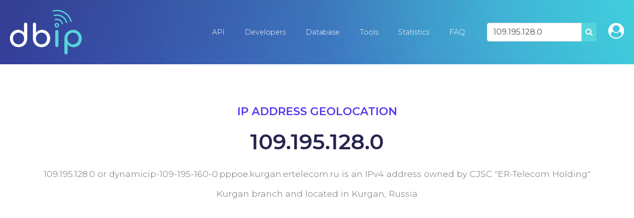

--- FILE ---
content_type: text/html; charset=utf-8
request_url: https://www.google.com/recaptcha/api2/aframe
body_size: 256
content:
<!DOCTYPE HTML><html><head><meta http-equiv="content-type" content="text/html; charset=UTF-8"></head><body><script nonce="Hvk2eE4CTO0Hasfiz_LrkA">/** Anti-fraud and anti-abuse applications only. See google.com/recaptcha */ try{var clients={'sodar':'https://pagead2.googlesyndication.com/pagead/sodar?'};window.addEventListener("message",function(a){try{if(a.source===window.parent){var b=JSON.parse(a.data);var c=clients[b['id']];if(c){var d=document.createElement('img');d.src=c+b['params']+'&rc='+(localStorage.getItem("rc::a")?sessionStorage.getItem("rc::b"):"");window.document.body.appendChild(d);sessionStorage.setItem("rc::e",parseInt(sessionStorage.getItem("rc::e")||0)+1);localStorage.setItem("rc::h",'1768820671871');}}}catch(b){}});window.parent.postMessage("_grecaptcha_ready", "*");}catch(b){}</script></body></html>